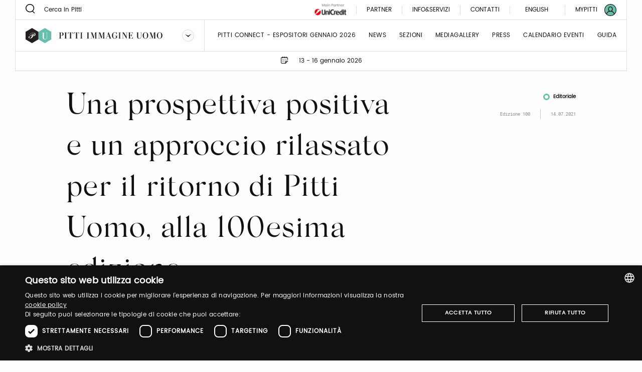

--- FILE ---
content_type: text/html;charset=UTF-8
request_url: https://uomo.pittimmagine.com/it/pittimmagine/archive/uomo100/news/Scandinavian-Mind-Report
body_size: 16445
content:
<!doctype html>
<html class="news archived"

data-publicpath="/docroot/2.15.4/dist/">

<head>
  <meta charset="utf-8">

<meta name="description" content="Le origini di Pitti Uomo e dell’organizzazione targata Pitti Immagine rimandano ad un imprenditore fiorentino di nome Giovanni Battista Giorgini. Un uomo che potrebbe essere considerato il fondatore del sistema moda italiano come lo conosciamo oggi. Per...">
<meta name="keywords" content="sfilate moda, moda uomo, collezioni abbigliamento.">
<meta property="og:url" content="https://www.pittimmagine.com/it/pittimmagine/archive/uomo100/news/Scandinavian-Mind-Report">
<meta property="og:type" content="website">
<meta property="og:title" content="Una prospettiva positiva e un approccio rilassato per il ritorno di Pitti Uomo, alla 100esima edizione&lt;br /&gt; &amp;nbsp;">
<meta property="og:description" content="Le origini di Pitti Uomo e dell’organizzazione targata Pitti Immagine rimandano ad un imprenditore fiorentino di nome Giovanni Battista Giorgini. Un uomo che potrebbe essere considerato il fondatore del sistema moda italiano come lo conosciamo oggi. Per...">
<meta property="og:image" content="//media.pittimmagine.com/image/upload/c_scale,f_auto,q_auto,w_auto/v1626267181/EPITTI/UOMO/2021_100/news/Scandinavian%20mind/HERONEWS_DNI_CASAGRANDE_2021_15-_FINAL.jpg">
<meta name="viewport" content="width=device-width, initial-scale=1.0, maximum-scale=1.0, user-scalable=0">

<title>Una prospettiva positiva e un approccio rilassato per il ritorno di Pitti Uomo, alla 100esima edizione  &nbsp;</title>

  <link rel="stylesheet" href="/docroot/2.15.4/dist/css/pitti.css">


<script>
  window.pittiEco = {
    authorizedLevels: [],
    gaDimensions: {"1":"a668293b-f64c-45d0-aaaa-64f847d01379","2":"2026-02-01T03:37:40.281491","4":"anonymous","5":"-1332706429_1769913460277"},
    language: "it",
    fallbackLanguage: "it",
    loggedIn: false,
    '4me': {
      xcontents: "XXXX",
      clientId: "XXXX"
    },
    cloudinary : {
    	cloudname :  "pitti-eu",
    	cname     :  "media.pittimmagine.com"
    },
    fieradigitale: {
      api: {
        uri: null
      }
    },
    contextPath: "",
    docroot: "/docroot/2.15.4"
  };

  </script>

<style>:root {
  --fair-color: #69bfac;
}

.events-calendar__sidebar ul {
    top: 439px;
}

@media (max-width: 1023px){
.events-calendar__sidebar ul {
    padding: 0 25px;
    top: unset;
}
}</style><script type="text/javascript" charset="UTF-8" src="//cdn.cookie-script.com/s/2822ea8e6e2c648b9a15817cf497175c.js"></script> <script src="https://cdn.pittimmagine.com/pittiWidget.js"></script><script src="/.resources/pitti-ecosistema/mypitti/videocall.js"></script><!-- Google Tag Manager -->
<script>(function(w,d,s,l,i){w[l]=w[l]||[];w[l].push({'gtm.start':
new Date().getTime(),event:'gtm.js'});var f=d.getElementsByTagName(s)[0],
j=d.createElement(s),dl=l!='dataLayer'?'&l='+l:'';j.async=true;j.src=
'https://www.googletagmanager.com/gtm.js?id='+i+dl;f.parentNode.insertBefore(j,f);
})(window,document,'script','dataLayer','GTM-N7LHKG');</script>
<!-- End Google Tag Manager -->		
		<link href="https://unpkg.com/cloudinary-video-player@1.5.7/dist/cld-video-player.min.css" rel="stylesheet">
			
		<script>
		
		  window.initVideo = function(videoItem){
			  if (videoItem){
				  var videoPlayer = cld.videoPlayer(videoItem, {
				      bigPlayButton: false,
				      "fluid": false, //will be set on per-video basis

				    // PITTI20-1247
				    // "controls": true,

				    "skin": "light",
				    "colors": {
				        "accent": "#dddddd",
				        "text": "#000000"
				    },
				      "hideContextMenu": true,
				      "fontFace": false,
				      "showLogo": false,	
				      analytics: {
				        events: [
				          'play',
				          'pause',	
				          { type: 'percentsplayed', percents: [10, 50, 75, 100] },
				          'start',
				          'ended'
				        ]
				      }
				    });
				  //compromesso per la poster-image che non e' responsive in fullscreen
				  videoPlayer.on("fullscreenchange", (event) => {
					     if(videoPlayer.isMaximized() && !videoPlayer.playWasCalled)
				    	   videoPlayer.play();
				  });

				  return videoPlayer;
			  }	
			  return null;
		  }

		  window.initVideos = function(element) {
		  // console.log('initVideos');
		  let header = document.querySelector('header') ? document.querySelector('header').offsetHeight : 0;
		  let preHeader = document.querySelector('.pre-header') ? document.querySelector('.pre-header').offsetHeight : 0;
		  let brandFloatBar = document.querySelector('.brand-generalInfo-component-section');
		  let topFloatBar = brandFloatBar ? Math.round(brandFloatBar.getBoundingClientRect().top) : 0;
		  let headerHeight = header + preHeader;
		  let videoSize = window.innerHeight - (window.innerHeight - topFloatBar + headerHeight);

		  (element || document).querySelectorAll('[data-cld-public-id]').forEach(item => {
			if(!item.parentElement.classList.contains('vjs-fluid')) item.setAttribute('height', `${videoSize}`)
		    initVideo(item);
		  });
		};
		
		document.addEventListener('DOMContentLoaded', () => {
		  //document.querySelectorAll('video').forEach(el => el.setAttribute('height', '700'));
		  initVideos();
		});	
		
		</script>
		<style>
		    .cld-video-player-vjs_video_559.cld-video-player-skin-dark .base-color-bg, .cld-video-player-vjs_video_559.cld-video-player-skin-dark .vjs-control-bar, .cld-video-player-vjs_video_559.cld-video-player-skin-dark .vjs-big-play-button, .cld-video-player-vjs_video_559.cld-video-player-skin-dark .vjs-menu-button .vjs-menu-content {
		    background-color: transparent;
		    margin-bottom: -4%;
		}
		.vjs-has-started.vjs-user-inactive.vjs-playing .vjs-control-bar {
		    visibility: visible;
		     opacity: 1; 
		}
		.cld-video-player .vjs-control-bar .vjs-progress-control-events-blocker {
		    display: none;
		}
		.cld-video-player .vjs-control-bar .vjs-progress-control, .cld-video-player .vjs-control-bar .vjs-progress-control-events-blocker {
		    position: relative;
		    left: 0;
		    width: 100%;
		    background-color: unset;
		    height: auto;
		    padding: unset;
		    bottom: auto;
		}
		.video-js .vjs-control-bar {
		display: flex;
		}
		</style>
<style>.sliding-cards .sliding-card.epsummit:before {
    background-color: #9d9d9d;
}
.sliding-cards .sliding-card.testo:before {
    background-color: #EC6A1B;
}
.sliding-cards .sliding-card.danzainfiera:before {
    background-color: #eaabbc;
}
.cluster__cards .cluster__card--content .cluster__eyelet .border.epsummit:before {
    background-color: #9d9d9d;
}
.cluster__cards .cluster__card--content .cluster__eyelet .border.testo:before {
    background-color: #EC6A1B;
}
.cluster__cards .cluster__card--content .cluster__eyelet .border.danzainfiera:before {
    background-color: #eaabbc;
}

.sliding-cards .sliding-card.becycle:before {
    background-color: #87A887;
}
.cluster__cards .cluster__card--content .cluster__eyelet .border.becycle:before {
    background-color: #87A887;
}
.calendar-events-list__event--new .event-calendar__item .event-calendar__item-actions{
    align-items: flex-end;
}

a[href="javascript:loginpubblico();"]{
    display:none;
}

@media (max-width: 1023px) {
  .events-calendar {
    grid-template-columns: 1fr !important;
  }
}</style></head>

<body class="UomoFair">

  

























<div class="header-container" data-component="HeaderContainer">
  <div class="pre-header">

    <div class="pre-header-search show-for-large">
      <form action="/it/search">
          <button class="icon-search"></button>
          <input type="search" name="q" value="" placeholder="Cerca in Pitti" maxlength="40">
        </form>
      </div>

    <div class="pre-header-location">
      <div class="fairs-calendar dropdown js-dropdown-container">
        <svg width="18" height="18"  class="dropdown-trigger js-fairs-calendar-trigger"><use xlink:href="/docroot/2.15.4/showcase/icons/sprite.svg#calendar"
    data-option-cssclasses="dropdown-opened" data-option-trigger="js-fairs-calendar-trigger" data-component="DropdownComponent" 
    />
  </svg>
<ul class="dropdown-panel js-dropdown-panel unstyled-list">
          <li>
              <a href="/it"
             data-tracking="open-fair"  role="link" data-galabel="uomo" 
        >

    <strong>Pitti Immagine Uomo</strong>

                
                16 - 19 giugno 2026<br />
                  </a>

  </li>
          <li>
              <a href="https://bimbo.pittimmagine.com/it"
             data-tracking="open-fair"  role="link" data-galabel="bimbo" 
        >

    <strong>Pitti Immagine Bimbo</strong>

                
                24 - 25 giugno 2026<br />
                  </a>

  </li>
          <li>
              <a href="https://filati.pittimmagine.com/it"
             data-tracking="open-fair"  role="link" data-galabel="filati" 
        >

    <strong>Pitti Immagine Filati</strong>

                
                24 - 26 giugno 2026<br />
                  </a>

  </li>
          <li>
              <a href="https://taste.pittimmagine.com/it"
             data-tracking="open-fair"  role="link" data-galabel="taste" 
        >

    <strong>Taste</strong>

                
                7 - 9 febbraio 2026<br />
                  </a>

  </li>
          <li>
              <a href="https://fragranze.pittimmagine.com/it"
             data-tracking="open-fair"  role="link" data-galabel="fragranze" 
        >

    <strong>Fragranze 24</strong>

                
                11 - 13 settembre 2026<br />
                  </a>

  </li>
          <li>
              <a href="https://testo.pittimmagine.com/it"
             data-tracking="open-fair"  role="link" data-galabel="testo" 
        >

    <strong>Testo</strong>

                
                27 febbraio - 1 marzo 2026<br />
                  </a>

  </li>
          <li>
              <a href="https://danzainfiera.pittimmagine.com/it"
             data-tracking="open-fair"  role="link" data-galabel="danzainfiera" 
        >

    <strong>danzainfiera</strong>

                
                20 - 22 febbraio 2026<br />
                  </a>

  </li>
          <li>
              <a href="https://epsummit.pittimmagine.com/it"
             data-tracking="open-fair"  role="link" data-galabel="epsummit" 
        >

    <strong>e-P summit</strong>

                
                9 - 9 aprile 2026<br />
                  </a>

  </li>
          </ul>
      </div>
      <span class="date">13 - 16 gennaio 2026</span>
    </div>
    <div class="right-section show-for-large">


      <a href="https://www.pittimmagine.com/it/unicredit-main-partner"
             target="_blank"  class="main-partner"  data-tracking="download-document"  
        >

    <img
     data-src="//media.pittimmagine.com/image/upload/c_scale,f_auto,q_auto,w_auto/v1706873073/EPITTI/CORPORATE/Partner/UniCredit.jpg" alt="UniCredit S.p.A." class=" cld-responsive" 
  />
 </a>

  <a href="/it/partner"
             class="partner"  
        >

    Partner</a>

  <div class="drawer dropdown js-dropdown-container no-scroll-body">
  <a href="#" class="info-and-contacts dropdown-trigger js-dropdown-trigger"
      data-component="DropdownComponent" data-option-handle="click" data-option-cssclasses="dropdown-opened"
      data-option-wheretoapplycss=".pre-header" aria-label="Info e servizi"
     data-parent-classes="UomoFair"
      data-option-closeonclick="true" 
    >
    <div class="info">Info&Servizi</div>
    </a>
  <div class="dropdown-panel js-dropdown-panel">
    <div class="dropdown-panel-overflow"><div class="drawer-body left">
        <div class="drawer-section info pt-30">
            <p class="drawer-title services">Info&Servizi</p>
          </div>
        <div class="tabs drawer-tabs" data-component="TabsComponent" role="tablist">
          <ul class="tabs-triggers js-tabs-triggers unstyled-list">
            <li class="tab-title">
                <a href="#panel-1"
             class="js-panel-trigger active"  aria-selected="true" role="tab" aria-controls="panel-1" id="tab-1" 
        >

    Visitatori</a>

  </li>
            <li class="tab-title">
                <a href="#panel-2"
             class="js-panel-trigger "  aria-selected="true" role="tab" aria-controls="panel-2" id="tab-2" 
        >

    Espositori</a>

  </li>
            <li class="tab-title">
                <a href="#panel-3"
             class="js-panel-trigger "  aria-selected="true" role="tab" aria-controls="panel-3" id="tab-3" 
        >

    Stampa</a>

  </li>
            </ul>
          <div class="panels-tabs mb-50">
            <div id="panel-1" class="panel-tab js-tab-panel active visible" aria-labelledby="tab-1" aria-hidden="false" role="tabpanel">
                <ul class="arrow-list unstyled-list">
                  <li>
                      <a href="/it/pittimmagine/fairs/uomo/infovisitors#contacts-section-b4594d10-1373-4a33-80bd"
             class="arrow-item"  
        >

    Acquista il tuo ticket</a>

  </li>
                  <li>
                      <a href="/it/pittimmagine/fairs/uomo/infovisitors#contacts-section-302a8efb-42f4-49ef-aedb"
             class="arrow-item"  
        >

    Sei un nuovo visitatore? Registrati adesso </a>

  </li>
                  <li>
                      <a href="/it/pittimmagine/fairs/uomo/infovisitors#contacts-section-69a4a540-e0eb-443c-be5d"
             class="arrow-item"  
        >

    Orari e modalità di accesso</a>

  </li>
                  <li>
                      <a href="/it/pittimmagine/fairs/uomo/infovisitors#contacts-section-69a4a540-e0eb-443c-be5d"
             class="arrow-item"  
        >

    Come raggiungerci</a>

  </li>
                  <li>
                      <a href="/it/pittimmagine/fairs/uomo/infovisitors#contacts-section-7fb3b65f-9ea2-404e-86ee"
             class="arrow-item"  
        >

    Parcheggio gratuito</a>

  </li>
                  <li>
                      <a href="/it/pittimmagine/fairs/uomo/infovisitors#contacts-section-b117ab16-47ed-4ab8-bba7"
             class="arrow-item"  
        >

    Bus Navette</a>

  </li>
                  <li>
                      <a href="/it/pittimmagine/fairs/uomo/infovisitors#contacts-section-2ba52f3f-beba-4d03-bbfb"
             class="arrow-item"  
        >

    Dove Dormire</a>

  </li>
                  <li>
                      <a href="/it/pittimmagine/fairs/uomo/infovisitors#contacts-section-26dfba6a-f1f9-4765-bf6f"
             class="arrow-item"  
        >

    Pitti Connect</a>

  </li>
                  </ul>
              </div>
            <div id="panel-2" class="panel-tab js-tab-panel " aria-labelledby="tab-2" aria-hidden="false" role="tabpanel">
                <ul class="arrow-list unstyled-list">
                  <li>
                      <a href="/it/pittimmagine/fairs/uomo/infoexhibitors#contacts-section-8d8ca22d-1bf9-48b3-b561"
             class="arrow-item"  
        >

    Pitti Connect</a>

  </li>
                  <li>
                      <a href="/it/pittimmagine/fairs/uomo/infoexhibitors#contacts-section-146f40e3-8c78-4ef2-8ede"
             class="arrow-item"  
        >

    Diventa un espositore</a>

  </li>
                  <li>
                      <a href="/it/pittimmagine/fairs/uomo/infoexhibitors#contacts-section-13a253e4-e12c-4a93-8fd8"
             class="arrow-item"  
        >

    Acquisto Pittismart – titolo di ingresso</a>

  </li>
                  <li>
                      <a href="/it/pittimmagine/fairs/uomo/infoexhibitors#contacts-section-b5ef9377-3813-4a94-b4b1"
             class="arrow-item"  
        >

    Modalità di accesso e orari Fiera</a>

  </li>
                  <li>
                      <a href="/it/pittimmagine/fairs/uomo/infoexhibitors#contacts-section-4a65c7f6-e976-4cba-88f3"
             class="arrow-item"  
        >

    Come raggiungerci</a>

  </li>
                  <li>
                      <a href="/it/pittimmagine/fairs/uomo/infoexhibitors#contacts-section-c5e11c75-d8c8-4bcb-b8f1"
             class="arrow-item"  
        >

    Guardaroba e deposito bagagli</a>

  </li>
                  <li>
                      <a href="/it/pittimmagine/fairs/uomo/infoexhibitors#contacts-section-5c3efb45-74e5-4e88-b00d"
             class="arrow-item"  
        >

    Parcheggio riservato</a>

  </li>
                  <li>
                      <a href="/it/pittimmagine/fairs/uomo/infoexhibitors#contacts-section-b09d151a-1702-44b0-9892"
             class="arrow-item"  
        >

    Bus Navette</a>

  </li>
                  <li>
                      <a href="/it/pittimmagine/fairs/uomo/infoexhibitors#contacts-section-6830ff46-0399-4de3-82b6"
             class="arrow-item"  
        >

    Dove dormire</a>

  </li>
                  </ul>
              </div>
            <div id="panel-3" class="panel-tab js-tab-panel " aria-labelledby="tab-3" aria-hidden="false" role="tabpanel">
                <ul class="arrow-list unstyled-list">
                  <li>
                      <a href="https://uomo.pittimmagine.com/infopress#contacts-section-2179ea6f-2a75-4d41-a54e"
             class="arrow-item"  
        >

    Nuova registrazione ? Registrati adesso</a>

  </li>
                  <li>
                      <a href="https://uomo.pittimmagine.com/infopress#contacts-section-1a4259ba-5aac-4d85-ab15"
             class="arrow-item"  
        >

    Come accreditarsi</a>

  </li>
                  <li>
                      <a href="https://uomo.pittimmagine.com/infopress#contacts-section-23d0c9e8-79d8-4eff-a371"
             class="arrow-item"  
        >

    Modalità di accesso e orari Fiera</a>

  </li>
                  <li>
                      <a href="https://uomo.pittimmagine.com/infopress#contacts-section-23d0c9e8-79d8-4eff-a371"
             class="arrow-item"  
        >

    Come raggiungerci</a>

  </li>
                  <li>
                      <a href="https://uomo.pittimmagine.com/infopress#contacts-section-38f76120-d105-4b4e-b5ca"
             class="arrow-item"  
        >

    Guardaroba e deposito bagagli</a>

  </li>
                  <li>
                      <a href="https://uomo.pittimmagine.com/infopress#contacts-section-3587f92b-bb16-43f0-9df4"
             class="arrow-item"  
        >

    Parcheggio gratuito</a>

  </li>
                  <li>
                      <a href="https://uomo.pittimmagine.com/infopress#contacts-section-0eba7a23-65d9-4f9a-be87"
             class="arrow-item"  
        >

    Bus Navette</a>

  </li>
                  <li>
                      <a href="https://uomo.pittimmagine.com/infopress#contacts-section-d6cb5316-ee3f-40b7-88ce"
             class="arrow-item"  
        >

    Dove dormire</a>

  </li>
                  </ul>
              </div>
            </div>
        </div>
        <a href="https://my-pitti.pittimmagine.com/Login.php?m=U"
             class="cta cta-primary cta-animation align-bottom"  type="button" 
        >

    <span aria-label="Accedi o Registrati" data-label="Accedi o Registrati" class="cta-label"></span>
        </a>

  </div>
      <div class="drawer-body right">
        <div class="drawer-section upcoming-dates pb-30">
          <p class="drawer-title upcoming-dates">Prossime date</p>
          <ul class="unstyled-list">
            <li>
              <strong>N.109</strong> · 13-16 gennaio 2026</li>
            </ul>
        </div>
        <div class="drawer-section contacts pt-30 pb-50">
          <p class="drawer-title contacts">Contatti</p>
          <ul class="arrow-list unstyled-list">
            <li>
                <a href="/it/pittimmagine/fairs/uomo/contacts#contacts-section-08dc9092-a178-4aa3-b07b"
             class="arrow-item"  
        >

    Marketing</a>

  </li>
            <li>
                <a href="/it/pittimmagine/fairs/uomo/contacts#contacts-section-e20702e4-6121-4618-a649"
             class="arrow-item"  
        >

    Visitatori</a>

  </li>
            <li>
                <a href="/it/pittimmagine/fairs/uomo/contacts#contacts-section-ae090684-f741-45dc-ae99"
             class="arrow-item"  
        >

    Ufficio stampa</a>

  </li>
            <li>
                <a href="/it/pittimmagine/fairs/uomo/contacts#contacts-section-502523ac-d76c-4a8d-af12"
             class="arrow-item"  
        >

    Events</a>

  </li>
            <li>
                <a href="/it/pittimmagine/fairs/uomo/contacts#contacts-section-2456b4cb-f4f0-4c66-9cbd"
             class="arrow-item"  
        >

    Digital team</a>

  </li>
            <li>
                <a href="/it/pittimmagine/fairs/uomo/contacts#contacts-section-e917c956-3b9b-4790-a575"
             class="arrow-item"  
        >

    Pitti Connect</a>

  </li>
            </ul>
        </div>
        <div class="drawer-section guide pt-50">
          <div class="drawer-header">
            </div>
        </div>
        <a href="https://media.pittimmagine.com/image/upload/v1766575475/EPITTI/UOMO/2026_109/GUIDA_UOMO_109_web.pdf"
             target="_blank"  class="cta cta-animation cta-primary align-bottom"  data-tracking="download-document"  download  data-gacategory="document-listingguide" data-galabeltype="button" 
        >

    <span aria-label="Scarica la guida" data-label="Scarica la guida" class="cta-label"></span>
        </a>

  </div>
    </div>
  </div>
</div>
<a href="/it/contacts"
             class="partner"  
        >

    Contatti</a>

  <div class="footer-lang show-for-large  dropdown js-dropdown-container" aria-label="DropUpDown Select Language">
                <div class="lang-item">
                            <a href="https://www.pittimmagine.com/en/pittimmagine/archive/uomo100/news/Scandinavian-Mind-Report"
             data-tracking="switch-laanguage"  data-gacategory="language-footer" data-galabel="en" 
        >

    English</a>

  </div>
            </div>
      <a href="https://mypitti.pittimmagine.com"
             target="_blank"  class="my-pitti"  data-tracking="open-mypitti"  role="link" 
        >

    <span>My Pitti</span>
      </a>

  <a href="?destination=a668293b-f64c-45d0-aaaa-64f847d01379"
             target="_blank"  class="my-pitti"  data-tracking="open-login"  role="link" 
        >

    <svg xmlns="http://www.w3.org/2000/svg" width="24" height="24" viewBox="0 0 24 24">
    <g fill="none" fill-rule="evenodd">
        <circle cx="12" cy="12" r="11" fill="var(--fair-color)"/>
        <path fill="var(--user-color)" d="M20.144 19.09c-.81-2.404-2.785-4.268-5.227-4.959.925-.815 1.523-2.013 1.523-3.318v-1.47c0-2.448-2.012-4.46-4.46-4.46-2.449 0-4.408 2.012-4.408 4.46v1.47c0 1.305.544 2.503 1.469 3.318-2.394.691-4.4 2.552-5.19 4.954C2.2 17.187 1.198 14.71 1.198 12 1.197 6.043 6.044 1.197 12 1.197c5.957 0 10.803 4.846 10.803 10.803 0 2.711-1.004 5.192-2.659 7.09M8.932 10.813v-1.47c0-1.686 1.36-3.1 3.047-3.1s3.102 1.414 3.102 3.1v1.47c0 1.686-1.415 3.046-3.102 3.046-1.687 0-3.047-1.36-3.047-3.046m-3.954 9.39c.598-2.844 3.11-4.93 6.022-4.93h1.958c2.96 0 5.473 2.083 6.074 4.921-1.891 1.625-4.349 2.609-7.032 2.609-2.678 0-5.132-.98-7.022-2.6M20.486 3.515C18.219 1.248 15.206 0 12 0 8.795 0 5.78 1.248 3.515 3.515 1.248 5.781 0 8.795 0 12c0 3.205 1.248 6.218 3.515 8.485C5.781 22.752 8.795 24 12 24c3.206 0 6.22-1.248 8.486-3.515C22.752 18.218 24 15.205 24 12c0-3.205-1.248-6.22-3.514-8.485"/>
    </g>
</svg>
</a>

  </div>
  </div>
  <header class="main-section" data-component="ScrollDirectionComponent">
    <div class="burger-container hide-for-large">
      <button data-for="burger-toggle" class="burger" data-component="ModalTriggerComponent" data-option-element="#menu" data-option-classname="mobile-menu">
        <span class="bar"></span>
        <span class="bar"></span>
        <span class="bar"></span>
      </button>
    </div>
    <nav id="menu" class="mobile-menu hide hide-for-large">
      <div class="close-bar">
        <span class="close-underline"></span>
      </div>
      <div class="mobile-search">
          <button class="icon-search"></button>
          <input type="search" placeholder="Cerca in Pitti" maxlength="40">
        </div>
      <div class="menu-links">
        <ul class="links-list unstyled-list">
          <li>
              <a href="/it/exhibitors"
             class="link-item "  data-tracking="open-page"  role="link" data-gacategory="page-header" data-galabel="1" 
        >

    Pitti Connect - Espositori gennaio 2026</a>

  </li>
          <li>
              <a href="/it/thebillboard"
             class="link-item "  data-tracking="open-page"  role="link" data-gacategory="page-header" data-galabel="2" 
        >

    News</a>

  </li>
          <li>
              <a href="/it/sections"
             class="link-item "  data-tracking="open-page"  role="link" data-gacategory="page-header" data-galabel="3" 
        >

    Sezioni</a>

  </li>
          <li>
              <a href="/it/media-gallery"
             class="link-item "  data-tracking="open-page"  role="link" data-gacategory="page-header" data-galabel="4" 
        >

    mediagallery</a>

  </li>
          <li>
              <a href="/it/press"
             class="link-item "  data-tracking="open-page"  role="link" data-gacategory="page-header" data-galabel="5" 
        >

    Press</a>

  </li>
          <li>
              <a href="/it/events-calendar"
             class="link-item "  data-tracking="open-page"  role="link" data-gacategory="page-header" data-galabel="6" 
        >

    Calendario eventi</a>

  </li>
          <li>
              <a href="https://media.pittimmagine.com/image/upload/v1766575475/EPITTI/UOMO/2026_109/GUIDA_UOMO_109_web.pdf"
             class="link-item "  data-tracking="open-page"  role="link" data-gacategory="page-header" data-galabel="7" 
        >

    GUIDA</a>

  </li>
          </ul>
      </div>
      




















<div class="info-and-services show-for-small-only">
  
  
    <p class="section-title">Info&Servizi</p>
  
  <div class="info-and-services-links">
    
      <a href="/it/infovisitors"
             class="js-panel-trigger active"  aria-selected="true" role="tab" aria-controls="panel-1" id="tab-1" 
        >

    Visitatori</a>

  
    
      <a href="/it/infoexhibitors"
             class="js-panel-trigger "  aria-selected="true" role="tab" aria-controls="panel-2" id="tab-2" 
        >

    Espositori</a>

  
    
      <a href="/it/infopress"
             class="js-panel-trigger "  aria-selected="true" role="tab" aria-controls="panel-3" id="tab-3" 
        >

    Stampa</a>

  
    
  </div>
</div>
<div class="tabs drawer-tabs grid-container show-for-medium-only" data-component="TabsComponent">
  
  
    <p class="section-title">Info&Servizi</p>
  
  <ul class="tabs-triggers js-tabs-triggers unstyled-list" role="tablist">
    
      <li class="tab-title">
        <a href="#panel-1"
             class="js-panel-trigger active"  aria-selected="true" role="tab" aria-controls="panel-1" id="tab-1" 
        >

    Visitatori</a>

  
      </li>
    
      <li class="tab-title">
        <a href="#panel-2"
             class="js-panel-trigger "  aria-selected="true" role="tab" aria-controls="panel-2" id="tab-2" 
        >

    Espositori</a>

  
      </li>
    
      <li class="tab-title">
        <a href="#panel-3"
             class="js-panel-trigger "  aria-selected="true" role="tab" aria-controls="panel-3" id="tab-3" 
        >

    Stampa</a>

  
      </li>
    
  </ul>
  <div class="panels-tabs mb-30">
    
      <div id="panel-1" class="panel-tab js-tab-panel active visible" aria-labelledby="tab-1" aria-hidden="false" role="tabpanel">
        
      </div>
    
      <div id="panel-2" class="panel-tab js-tab-panel " aria-labelledby="tab-2" aria-hidden="false" role="tabpanel">
        
      </div>
    
      <div id="panel-3" class="panel-tab js-tab-panel " aria-labelledby="tab-3" aria-hidden="false" role="tabpanel">
        
      </div>
    
  </div>
  <button type="button" class="cta cta-animation cta-primary sign-in">
    <span aria-label="Registrati" data-label="Registrati" class="cta-label"></span>
  </button>
</div>
<div class="guide-and-contacts">
  <div class="section">
    
    
    
    
    <a href="https://media.pittimmagine.com/image/upload/v1766575475/EPITTI/UOMO/2026_109/GUIDA_UOMO_109_web.pdf"
             target="_blank"  class="content"  data-tracking="download-document"  download  data-gacategory="document-listingguide" data-galabel
        >

    Scarica la guida</a>

  
  </div>
  <div class="section">
    
    
      <div class="title">Contatti</div>
    
    
    <a href="/it/contacts"
             class="content"  
        >

    Contatti</a>

  
  </div>
</div>
<div class="change-language">
        <div class="change-language-item">
            <a href="https://www.pittimmagine.com/it/pittimmagine/archive/uomo100/news/Scandinavian-Mind-Report"
             class="is-active"  data-tracking="switch-laanguage"  data-gacategory="language-header" data-galabel="it" 
        >

    Italiano</a>

  </div>
        <div class="change-language-item">
            <a href="https://www.pittimmagine.com/en/pittimmagine/archive/uomo100/news/Scandinavian-Mind-Report"
             data-tracking="switch-laanguage"  data-gacategory="language-header" data-galabel="en" 
        >

    English</a>

  </div>
        </div>
    </nav>
    <div class="dropdown dropdown-brand show-for-large js-dropdown-container">
      <div class="dropdown-trigger">
        <a href="/it"
             data-tracking="open-fair"  role="link" data-galabel="uomo" 
        >

    <img
     loading="lazy" data-src="/mediaObject/tbn-assets/uomo/original/uomo.svg" alt="" class="dropdown-logo lazyload cld-responsive" 
  />
 </a>

  <button class="js-dropdown-trigger" data-component="DropdownComponent" data-option-handle="click" aria-label="Seleziona un brand"
                data-option-closeonclick="true" data-option-closeonscroll="true">
          <img src="/docroot/2.15.4/tbn-concept/dropdown-icon.svg" class="dropdown-arrow" alt="">
        </button>
      </div>
      <ul class="dropdown-panel js-dropdown-panel unstyled-list">
        <li>
          <a href="https://www.pittimmagine.com/it"
             data-tracking="open-corporate"  role="link" 
        >

    <img
     loading="lazy" data-src="/mediaObject/tbn-assets/logo_PI_desktop--1-/original/logo_PI_desktop+%281%29.svg" alt="" class="dropdown-logo lazyload cld-responsive" 
  />
 </a>

  </li>
        <li>
              <a href="https://bimbo.pittimmagine.com/it"
             data-tracking="open-fair"  role="link" data-galabel="bimbo" 
        >

    <img
     loading="lazy" data-src="/mediaObject/tbn-assets/bimbo/original/bimbo.svg" alt="" class="dropdown-logo lazyload cld-responsive" 
  />
 </a>

  </li>
          <li>
              <a href="https://filati.pittimmagine.com/it"
             data-tracking="open-fair"  role="link" data-galabel="filati" 
        >

    <img
     loading="lazy" data-src="/mediaObject/tbn-assets/filati/original/filati.svg" alt="" class="dropdown-logo lazyload cld-responsive" 
  />
 </a>

  </li>
          <li>
              <a href="https://taste.pittimmagine.com/it"
             data-tracking="open-fair"  role="link" data-galabel="taste" 
        >

    <img
     loading="lazy" data-src="/mediaObject/tbn-assets/taste/original/taste.svg" alt="" class="dropdown-logo lazyload cld-responsive" 
  />
 </a>

  </li>
          <li>
              <a href="https://fragranze.pittimmagine.com/it"
             data-tracking="open-fair"  role="link" data-galabel="fragranze" 
        >

    <img
     loading="lazy" data-src="/mediaObject/tbn-assets/fragranze/original/fragranze.svg" alt="" class="dropdown-logo lazyload cld-responsive" 
  />
 </a>

  </li>
          <li>
              <a href="https://testo.pittimmagine.com/it"
             data-tracking="open-fair"  role="link" data-galabel="testo" 
        >

    <img
     loading="lazy" data-src="/mediaObject/tbn-assets/testo0/original/testo.svg" alt="" class="dropdown-logo lazyload cld-responsive" 
  />
 </a>

  </li>
          <li>
              <a href="https://danzainfiera.pittimmagine.com/it"
             data-tracking="open-fair"  role="link" data-galabel="danzainfiera" 
        >

    <img
     loading="lazy" data-src="/mediaObject/tbn-assets/dif_desktop0/original/dif_desktop.svg" alt="" class="dropdown-logo lazyload cld-responsive" 
  />
 </a>

  </li>
          <li>
              <a href="https://epsummit.pittimmagine.com/it"
             data-tracking="open-fair"  role="link" data-galabel="epsummit" 
        >

    <img
     loading="lazy" data-src="/mediaObject/tbn-assets/ep_summit0/original/ep_summit.svg" alt="" class="dropdown-logo lazyload cld-responsive" 
  />
 </a>

  </li>
          </ul>
    </div>
    <div class="dropdown dropdown-brand hide-for-large">
      <button class="dropdown-trigger js-dropdown-trigger" data-component="DropdownComponent" data-option-handle="click" aria-label="Seleziona un brand">
        <img
     loading="lazy" data-src="/mediaObject/tbn-assets/uomo_2/original/uomo_2.svg" alt="" class="dropdown-logo lazyload cld-responsive" 
  />
 </button>
      <a href="/it/pittimmagine/fairs/uomo"
             class="dropdown-trigger"  data-tracking="open-fair"  role="link" data-galabel="uomo" 
        >

    <img
     loading="lazy" data-src="/mediaObject/tbn-assets/uomo_2/original/uomo_2.svg" alt="" class="dropdown-logo lazyload cld-responsive" 
  />
 </a>

  <ul class="dropdown-panel js-dropdown-panel unstyled-list">
        <li>
          <a href="https://www.pittimmagine.com/it"
             data-tracking="open-corporate"  role="link" 
        >

    <img
     loading="lazy" data-src="//media.pittimmagine.com/image/upload/c_scale,f_auto,q_auto,w_auto/v1623768530/EPITTI/icone%20calendario/Logo_PI.png" alt="Logo_PI" class="dropdown-logo lazyload cld-responsive" 
  />
 </a>

  </li>
        <li>
                <a href="/it/pittimmagine/fairs/bimbo"
             data-tracking="open-fair"  role="link" data-galabel="bimbo" 
        >

    <img
     loading="lazy" data-src="/mediaObject/tbn-assets/bimbo_2/original/bimbo_2.svg" alt="" class="dropdown-logo lazyload cld-responsive" 
  />
 </a>

  </li>
            <li>
                <a href="/it/pittimmagine/fairs/filati"
             data-tracking="open-fair"  role="link" data-galabel="filati" 
        >

    <img
     loading="lazy" data-src="/mediaObject/tbn-assets/filati_2/original/filati_2.svg" alt="" class="dropdown-logo lazyload cld-responsive" 
  />
 </a>

  </li>
            <li>
                <a href="/it/pittimmagine/fairs/taste"
             data-tracking="open-fair"  role="link" data-galabel="taste" 
        >

    <img
     loading="lazy" data-src="/mediaObject/tbn-assets/taste_2/original/taste_2.svg" alt="" class="dropdown-logo lazyload cld-responsive" 
  />
 </a>

  </li>
            <li>
                <a href="/it/pittimmagine/fairs/fragranze"
             data-tracking="open-fair"  role="link" data-galabel="fragranze" 
        >

    <img
     loading="lazy" data-src="/mediaObject/tbn-assets/fragranze_2/original/fragranze_2.svg" alt="" class="dropdown-logo lazyload cld-responsive" 
  />
 </a>

  </li>
            <li>
                <a href="/it/pittimmagine/fairs/testo"
             data-tracking="open-fair"  role="link" data-galabel="testo" 
        >

    <img
     loading="lazy" data-src="/mediaObject/tbn-assets/testo_mobile/original/testo_mobile.svg" alt="" class="dropdown-logo lazyload cld-responsive" 
  />
 </a>

  </li>
            <li>
                <a href="/it/pittimmagine/fairs/danzainfiera"
             data-tracking="open-fair"  role="link" data-galabel="danzainfiera" 
        >

    <img
     loading="lazy" data-src="/mediaObject/tbn-assets/dif_mobile/original/dif_mobile.svg" alt="" class="dropdown-logo lazyload cld-responsive" 
  />
 </a>

  </li>
            <li>
                <a href="/it/pittimmagine/fairs/epsummit"
             data-tracking="open-fair"  role="link" data-galabel="epsummit" 
        >

    <img
     loading="lazy" data-src="/mediaObject/tbn-assets/ep/original/ep.svg" alt="" class="dropdown-logo lazyload cld-responsive" 
  />
 </a>

  </li>
            </ul>
    </div>
    <div class="header-right show-for-large">
      <a href="/it/exhibitors"
             class="header-item "  data-tracking="open-page"  role="link" data-gacategory="page-header" data-galabel="1" 
        >

    Pitti Connect - Espositori gennaio 2026</a>

  <a href="/it/thebillboard"
             class="header-item "  data-tracking="open-page"  role="link" data-gacategory="page-header" data-galabel="2" 
        >

    News</a>

  <a href="/it/sections"
             class="header-item "  data-tracking="open-page"  role="link" data-gacategory="page-header" data-galabel="3" 
        >

    Sezioni</a>

  <a href="/it/media-gallery"
             class="header-item "  data-tracking="open-page"  role="link" data-gacategory="page-header" data-galabel="4" 
        >

    mediagallery</a>

  <a href="/it/press"
             class="header-item "  data-tracking="open-page"  role="link" data-gacategory="page-header" data-galabel="5" 
        >

    Press</a>

  <a href="/it/events-calendar"
             class="header-item "  data-tracking="open-page"  role="link" data-gacategory="page-header" data-galabel="6" 
        >

    Calendario eventi</a>

  <a href="https://media.pittimmagine.com/image/upload/v1766575475/EPITTI/UOMO/2026_109/GUIDA_UOMO_109_web.pdf"
             class="header-item "  data-tracking="open-page"  role="link" data-gacategory="page-header" data-galabel="7" 
        >

    GUIDA</a>

  </div>
    <a href="https://mypitti.pittimmagine.com"
             target="_blank"  class="my-pitti-container hide-for-large"  data-tracking="open-mypitti"  role="link" 
        >

    <svg xmlns="http://www.w3.org/2000/svg" width="24" height="24" viewBox="0 0 24 24">
    <g fill="none" fill-rule="evenodd">
        <circle cx="12" cy="12" r="11" fill="var(--fair-color)"/>
        <path fill="var(--user-color)" d="M20.144 19.09c-.81-2.404-2.785-4.268-5.227-4.959.925-.815 1.523-2.013 1.523-3.318v-1.47c0-2.448-2.012-4.46-4.46-4.46-2.449 0-4.408 2.012-4.408 4.46v1.47c0 1.305.544 2.503 1.469 3.318-2.394.691-4.4 2.552-5.19 4.954C2.2 17.187 1.198 14.71 1.198 12 1.197 6.043 6.044 1.197 12 1.197c5.957 0 10.803 4.846 10.803 10.803 0 2.711-1.004 5.192-2.659 7.09M8.932 10.813v-1.47c0-1.686 1.36-3.1 3.047-3.1s3.102 1.414 3.102 3.1v1.47c0 1.686-1.415 3.046-3.102 3.046-1.687 0-3.047-1.36-3.047-3.046m-3.954 9.39c.598-2.844 3.11-4.93 6.022-4.93h1.958c2.96 0 5.473 2.083 6.074 4.921-1.891 1.625-4.349 2.609-7.032 2.609-2.678 0-5.132-.98-7.022-2.6M20.486 3.515C18.219 1.248 15.206 0 12 0 8.795 0 5.78 1.248 3.515 3.515 1.248 5.781 0 8.795 0 12c0 3.205 1.248 6.218 3.515 8.485C5.781 22.752 8.795 24 12 24c3.206 0 6.22-1.248 8.486-3.515C22.752 18.218 24 15.205 24 12c0-3.205-1.248-6.22-3.514-8.485"/>
    </g>
</svg>
</a>

  </header>

  <div class="pre-header pre-header-strip">
  <div class="pre-header-location">
    <div class="fairs-calendar dropdown js-dropdown-container">
        <svg width="18" height="18"  class="dropdown-trigger js-fairs-calendar-trigger"><use xlink:href="/docroot/2.15.4/showcase/icons/sprite.svg#calendar"
    data-option-cssclasses="dropdown-opened" data-option-trigger="js-fairs-calendar-trigger" data-component="DropdownComponent" 
    />
  </svg>
<ul class="dropdown-panel js-dropdown-panel unstyled-list">
          <li>
              <a href="/it"
             data-tracking="open-fair"  role="link" data-galabel="uomo" 
        >

    <strong>Pitti Immagine Uomo</strong>
                
                16 - 19 giugno 2026<br />
                  </a>

  </li>
          <li>
              <a href="https://bimbo.pittimmagine.com/it"
             data-tracking="open-fair"  role="link" data-galabel="bimbo" 
        >

    <strong>Pitti Immagine Bimbo</strong>
                
                24 - 25 giugno 2026<br />
                  </a>

  </li>
          <li>
              <a href="https://filati.pittimmagine.com/it"
             data-tracking="open-fair"  role="link" data-galabel="filati" 
        >

    <strong>Pitti Immagine Filati</strong>
                
                24 - 26 giugno 2026<br />
                  </a>

  </li>
          <li>
              <a href="https://taste.pittimmagine.com/it"
             data-tracking="open-fair"  role="link" data-galabel="taste" 
        >

    <strong>Taste</strong>
                
                7 - 9 febbraio 2026<br />
                  </a>

  </li>
          <li>
              <a href="https://fragranze.pittimmagine.com/it"
             data-tracking="open-fair"  role="link" data-galabel="fragranze" 
        >

    <strong>Fragranze 24</strong>
                
                11 - 13 settembre 2026<br />
                  </a>

  </li>
          <li>
              <a href="https://testo.pittimmagine.com/it"
             data-tracking="open-fair"  role="link" data-galabel="testo" 
        >

    <strong>Testo</strong>
                
                27 febbraio - 1 marzo 2026<br />
                  </a>

  </li>
          <li>
              <a href="https://danzainfiera.pittimmagine.com/it"
             data-tracking="open-fair"  role="link" data-galabel="danzainfiera" 
        >

    <strong>danzainfiera</strong>
                
                20 - 22 febbraio 2026<br />
                  </a>

  </li>
          <li>
              <a href="https://epsummit.pittimmagine.com/it"
             data-tracking="open-fair"  role="link" data-galabel="epsummit" 
        >

    <strong>e-P summit</strong>
                
                9 aprile 2026<br />
                  </a>

  </li>
          </ul>
      </div>
      <span class="date">13 - 16 gennaio 2026</span>
  </div>
  </div>

  
</div>
<div class="grid-container page">
    <div class="news-detail large-10 large-offset-1">
  <div class="news-detail-header">
    <div class="news-detail-title">Una prospettiva positiva e un approccio rilassato per il ritorno di Pitti Uomo, alla 100esima edizione<br />
&nbsp;</div>
    <div class="news-detail-right">
      <div class="news-detail-right-typology">Editoriale</div>
      <div class="news-detail-right-info">
        <div class="news-detail-right-info-edition">Edizione 100</div>
        <div class="news-detail-right-info-date">14.07.2021</div>
      </div>
    </div>

    <div class="news-detail-main-image">
          <img
     loading="lazy" data-src="//media.pittimmagine.com/image/upload/c_scale,f_auto,q_auto,w_auto/v1626267181/EPITTI/UOMO/2021_100/news/Scandinavian%20mind/HERONEWS_DNI_CASAGRANDE_2021_15-_FINAL.jpg" class="lazyload cld-responsive" 
  />
 </div>
      </div>
  <div class="news-detail-main-content large-7">
    





















  





  <div
      class="news-content-subtitle" 
    >
    In collaborazione con Pitti Uomo, abbiamo visitato l’iconica fiera in Fortezza da Basso, che ha riaperto le porte dopo 537 giorni di chiusura, esplorando nuovi trend e stili
  </div>






















  





  <div
      class="news-content" 
    >
    Le origini di Pitti Uomo e dell’organizzazione targata Pitti Immagine rimandano ad un imprenditore fiorentino di nome Giovanni Battista Giorgini. Un uomo che potrebbe essere considerato il fondatore del sistema moda italiano come lo conosciamo oggi. Per farla breve, nel 1951 organizz&ograve; la prima sfilata di moda italiana a Firenze. Invitando la stampa internazionale e i compratori, present&ograve; la moda italiana, all&#39;epoca piuttosto sconosciuta, a un mercato pi&ugrave; ampio. Nel dopoguerra, in un paese pesantemente colpito dal conflitto, l’iniziativa fu un enorme successo culturale, sociale ed economico. 
  </div>
</div>

  <div class="widget text-image flip-blocks large-10">
    <div class="text-image__images">
      <div class="masonry-item">
          <img
     loading="lazy" data-src="//media.pittimmagine.com/image/upload/c_scale,f_auto,q_auto,w_auto/v1626267266/EPITTI/UOMO/2021_100/news/Scandinavian%20mind/PittiUomo_1.jpg" alt="PittiUomo_1" class="lazyload cld-responsive" 
  />
 </div>
      <div class="masonry-item">
          <img
     loading="lazy" data-src="//media.pittimmagine.com/image/upload/c_scale,f_auto,q_auto,w_auto/v1626267266/EPITTI/UOMO/2021_100/news/Scandinavian%20mind/PittiUomo_2.jpg" alt="PittiUomo_2" class="lazyload cld-responsive" 
  />
 </div>
      <div class="masonry-item">
          <img
     loading="lazy" data-src="//media.pittimmagine.com/image/upload/c_scale,f_auto,q_auto,w_auto/v1626267266/EPITTI/UOMO/2021_100/news/Scandinavian%20mind/PittiUomo_3.jpg" alt="PittiUomo_3" class="lazyload cld-responsive" 
  />
 </div>
      </div>
    <div class="text-image__text-container">
      





















  


























  





  <div
      class="text-image__text" 
    >
    Poco pi&ugrave; di 70 anni da quando l&#39;Italia ha avuto la sua prima sfilata nella citt&agrave; rinascimentale, Pitti Uomo &egrave; diventato un fenomeno e uno degli eventi pi&ugrave; importanti della moda maschile. Quest&#39;anno la fiera &egrave; stata significativamente pi&ugrave; contenuta rispetto alle recenti edizioni, il che ha reso la presenza di marchi italiani pi&ugrave; evidente.<br />
Ma Pitti Uomo sta ripartendo, in un paese pesantemente colpito dalla pandemia: non &egrave; stata una mera celebrazione della centesima edizione, &egrave; stata un omaggio alla moda italiana e alla speranza in giorni migliori. <br />
L&#39;importanza della fiera &egrave; stata sottolineata anche da Luigi di Maio, Ministro degli Affari Esteri italiano, che ha visitato la fiera e incontrato la stampa durante l&#39;ultimo giorno di apertura.<br />
“<em>Sono onorato di essere qui oggi a testimoniare l&#39;importanza della moda per l&#39;Italia</em>”, con queste parole ha concluso la sua visita.<br />
 
  </div>
</div>
  </div>

<div class="widget text-block large-7">
    <div class="text-block__text">La visione positiva del futuro e la forza congiunta di tornare alla normalit&agrave; &egrave; stata una costante tra gli espositori. Il colosso sartoriale italiano <strong>Kiton</strong> &egrave; tornato in fiera dopo sette anni di assenza. Pur senza presentare capi fisici, ha proiettato una video installazione della sua collezione. Lorenzo Gallo, portavoce di Kiton, ha spiegato il ritorno come "<em>un passo verso la ripartenza e una decisione importante per dimostrare il nostro sostegno agli organizzatori e all&#39;industria in un momento difficile</em>”.<br />
<br />
La sensazione di un nuovo inizio era evidente anche da <strong>Brunello Cucinelli</strong>. Per la prossima stagione il brand desidera che gli uomini si vestano in modo rilassato ma elegante. Per la collezione SS22 ha colto la nuova possibilit&agrave; di una "rinascita e di gioiosi ricongiungimenti" puntando un riflettore in pi&ugrave; sull&#39;abito. Un abito e un modo di vestire, tuttavia, permeato da morbidezza, comfort ed eleganza rilassata. In una palette di colori nei toni della terra, che fa appello alle situazioni della vita quotidiana.<br />
<br />
 </div>
    </div>
<div class="newsgallery">
    <div class="header">

      </div>
    <div class="masonry" data-component="MasonryLayoutComponent">
      <div class="masonry-item">
          <img
     data-src="//media.pittimmagine.com/image/upload/c_scale,f_auto,q_auto,w_auto/v1626267341/EPITTI/UOMO/2021_100/news/Scandinavian%20mind/Kiton_1.jpg" class="masonry-content cld-responsive" 
  />
 </div>
      <div class="masonry-item">
          <img
     data-src="//media.pittimmagine.com/image/upload/c_scale,f_auto,q_auto,w_auto/v1626267341/EPITTI/UOMO/2021_100/news/Scandinavian%20mind/Kiton_2.jpg" class="masonry-content cld-responsive" 
  />
 </div>
      <div class="masonry-item">
          <img
     data-src="//media.pittimmagine.com/image/upload/c_scale,f_auto,q_auto,w_auto/v1626267240/EPITTI/UOMO/2021_100/news/Scandinavian%20mind/Brunello_Cucinelli_1.jpg" class="masonry-content cld-responsive" 
  />
 </div>
      <div class="masonry-item">
          <img
     data-src="//media.pittimmagine.com/image/upload/c_scale,f_auto,q_auto,w_auto/v1626267240/EPITTI/UOMO/2021_100/news/Scandinavian%20mind/Brunello_Cucinelli_2.jpg" class="masonry-content cld-responsive" 
  />
 </div>
      </div>
  </div>

<div class="widget text-image flip-blocks large-10">
    <div class="text-image__images">
      <div class="masonry-item">
          <img
     loading="lazy" data-src="//media.pittimmagine.com/image/upload/c_scale,f_auto,q_auto,w_auto/v1626267488/EPITTI/UOMO/2021_100/news/Scandinavian%20mind/tombolini_1.jpg" alt="tombolini_1" class="lazyload cld-responsive" 
  />
 </div>
      <div class="masonry-item">
          <img
     loading="lazy" data-src="//media.pittimmagine.com/image/upload/c_scale,f_auto,q_auto,w_auto/v1626267488/EPITTI/UOMO/2021_100/news/Scandinavian%20mind/tombolini_2.jpg" alt="tombolini_2" class="lazyload cld-responsive" 
  />
 </div>
      <div class="masonry-item">
          <img
     loading="lazy" data-src="//media.pittimmagine.com/image/upload/c_scale,f_auto,q_auto,w_auto/v1626267251/EPITTI/UOMO/2021_100/news/Scandinavian%20mind/caruso_1.jpg" alt="caruso_1" class="lazyload cld-responsive" 
  />
 </div>
      <div class="masonry-item">
          <img
     loading="lazy" data-src="//media.pittimmagine.com/image/upload/c_scale,f_auto,q_auto,w_auto/v1626267251/EPITTI/UOMO/2021_100/news/Scandinavian%20mind/caruso_2.jpg" alt="caruso_2" class="lazyload cld-responsive" 
  />
 </div>
      <div class="masonry-item">
          <img
     loading="lazy" data-src="//media.pittimmagine.com/image/upload/c_scale,f_auto,q_auto,w_auto/v1626267251/EPITTI/UOMO/2021_100/news/Scandinavian%20mind/caruso_3.jpg" alt="caruso_3" class="lazyload cld-responsive" 
  />
 </div>
      </div>
    <div class="text-image__text-container">
      





















  


























  





  <div
      class="text-image__text" 
    >
    La sartoria ultrasoft &egrave; stata il canone diffuso tra i marchi sartoriali presenti in fiera. <strong>Tombolini</strong> ha presentato la collezione Zero Gravity, con blazer e completi in jersey ultraleggeri. Cos&igrave; ha fatto <strong>Caruso</strong>, un altro rientro in fiera: la collezione ha trovato la sua ispirazione nel desiderio di libert&agrave;. Giacche realizzate in materiali morbidi e costruzioni che minimizzano il divario tra abbigliamento casual e formale.<br />
<br />
Da notare &egrave; che la quantit&agrave; di cravatte in fiera si poteva contare sulle dita di una mano. Il tailoring oggi si accompagna a polo in maglia, t-shirt e camicie pi&ugrave; rilassate. Uno dei marchi che partecipano questa tendenza &egrave; Filippo de Laurentiis. Un&#39;azienda knitwear che per la collezione SS22 ha presentato una variet&agrave; di maglieria, con un&#39;atmosfera Riviera anni &#39;60, e vibrazioni che ricordano Il Talento di Mr Ripley.  <br />
 
  </div>
</div>
  </div>

<div class="widget text-image  large-10">
    <div class="text-image__images">
      <div class="masonry-item">
          <img
     loading="lazy" data-src="//media.pittimmagine.com/image/upload/c_scale,f_auto,q_auto,w_auto/v1626267417/EPITTI/UOMO/2021_100/news/Scandinavian%20mind/morgano_1.jpg" alt="morgano_1" class="lazyload cld-responsive" 
  />
 </div>
      <div class="masonry-item">
          <img
     loading="lazy" data-src="//media.pittimmagine.com/image/upload/c_scale,f_auto,q_auto,w_auto/v1626267417/EPITTI/UOMO/2021_100/news/Scandinavian%20mind/morgano_2.jpg" alt="morgano_2" class="lazyload cld-responsive" 
  />
 </div>
      <div class="masonry-item">
          <img
     loading="lazy" data-src="//media.pittimmagine.com/image/upload/c_scale,f_auto,q_auto,w_auto/v1626267463/EPITTI/UOMO/2021_100/news/Scandinavian%20mind/piacenza_1.jpg" alt="piacenza_1" class="lazyload cld-responsive" 
  />
 </div>
      <div class="masonry-item">
          <img
     loading="lazy" data-src="//media.pittimmagine.com/image/upload/c_scale,f_auto,q_auto,w_auto/v1626267463/EPITTI/UOMO/2021_100/news/Scandinavian%20mind/piacenza_2.jpg" alt="piacenza_2" class="lazyload cld-responsive" 
  />
 </div>
      <div class="masonry-item">
          <img
     loading="lazy" data-src="//media.pittimmagine.com/image/upload/c_scale,f_auto,q_auto,w_auto/v1626267463/EPITTI/UOMO/2021_100/news/Scandinavian%20mind/piacenza_3.jpg" alt="piacenza_3" class="lazyload cld-responsive" 
  />
 </div>
      <div class="masonry-item">
          <img
     loading="lazy" data-src="//media.pittimmagine.com/image/upload/c_scale,f_auto,q_auto,w_auto/v1626267463/EPITTI/UOMO/2021_100/news/Scandinavian%20mind/piacenza_4.jpg" alt="piacenza_4" class="lazyload cld-responsive" 
  />
 </div>
      <div class="masonry-item">
          <img
     loading="lazy" data-src="//media.pittimmagine.com/image/upload/c_scale,f_auto,q_auto,w_auto/v1626267306/EPITTI/UOMO/2021_100/news/Scandinavian%20mind/HarrisWharfLondon_1.jpg" alt="HarrisWharfLondon_1" class="lazyload cld-responsive" 
  />
 </div>
      <div class="masonry-item">
          <img
     loading="lazy" data-src="//media.pittimmagine.com/image/upload/c_scale,f_auto,q_auto,w_auto/v1626267306/EPITTI/UOMO/2021_100/news/Scandinavian%20mind/HarrisWharfLondon_2.jpg" alt="HarrisWharfLondon_2" class="lazyload cld-responsive" 
  />
 </div>
      <div class="masonry-item">
          <img
     loading="lazy" data-src="//media.pittimmagine.com/image/upload/c_scale,f_auto,q_auto,w_auto/v1626267433/EPITTI/UOMO/2021_100/news/Scandinavian%20mind/NineInTheMorning_1.jpg" alt="NineInTheMorning_1" class="lazyload cld-responsive" 
  />
 </div>
      <div class="masonry-item">
          <img
     loading="lazy" data-src="//media.pittimmagine.com/image/upload/c_scale,f_auto,q_auto,w_auto/v1626267433/EPITTI/UOMO/2021_100/news/Scandinavian%20mind/NineInTheMorning_2.jpg" alt="NineInTheMorning_2" class="lazyload cld-responsive" 
  />
 </div>
      <div class="masonry-item">
          <img
     loading="lazy" data-src="//media.pittimmagine.com/image/upload/c_scale,f_auto,q_auto,w_auto/v1626267475/EPITTI/UOMO/2021_100/news/Scandinavian%20mind/robertocollina_1.jpg" alt="robertocollina_1" class="lazyload cld-responsive" 
  />
 </div>
      <div class="masonry-item">
          <img
     loading="lazy" data-src="//media.pittimmagine.com/image/upload/c_scale,f_auto,q_auto,w_auto/v1626267475/EPITTI/UOMO/2021_100/news/Scandinavian%20mind/robertocollina_2.jpg" alt="robertocollina_2" class="lazyload cld-responsive" 
  />
 </div>
      <div class="masonry-item">
          <img
     loading="lazy" data-src="//media.pittimmagine.com/image/upload/c_scale,f_auto,q_auto,w_auto/v1626267475/EPITTI/UOMO/2021_100/news/Scandinavian%20mind/robertocollina_3.jpg" alt="robertocollina_3" class="lazyload cld-responsive" 
  />
 </div>
      </div>
    <div class="text-image__text-container">
      





















  


























  





  <div
      class="text-image__text" 
    >
    Anche i maglifici di lusso <strong>Morgano</strong> e <strong>Piacenza 1733</strong> puntano al futuro senza cravatta. Con sobrie e colorate maglie pastello, dai colli e colletti adatti alle giacche, entrambi i brand prefigurano un tempo pi&ugrave; gioioso a venire.<br />
<br />
Anche se il tailoring e i classici hanno sono stati protagonisti a Pitti Uomo quest&#39;estate, molte altre cose interessanti hanno catturato l&#39;attenzione dei visitatori. Per esempio, il marchio italiano di maglieria Ma&#39;ry&#39;ya, gestito da una coppia coreano-giapponese, produce maglieria con materiali di lusso in uno stile elegante e moderno che riesce ad essere minimalista, ma non noioso. <br />
<br />
Lo stile pi&ugrave; sobrio, ma pi&ugrave; formale, &egrave; stato presentato anche da brand come <strong>Harris Wharf London</strong>, <strong>Nine: Inthe: Morning</strong> e <strong>Roberto Collina</strong>. Con un approccio moderno, i marchi sono in equilibrio tra la tradizione e uno stile contemporaneo. Offrendo nuovi modi di vestire senza compromettere forma e funzione.<br />
 
  </div>
</div>
  </div>

<div class="widget text-block large-7">
    <div class="text-block__text">La domanda sempre pi&ugrave; urgente relativa alla sostenibilit&agrave; nell&#39;industria della moda era onnipresente tra gli espositori. <strong>Paul&Shark</strong> ha presentato una parte della nuova collezione, sviluppata in armonia con il manifesto di sostenibilit&agrave; proprio del marchio. Il brand, nato dalla passione per il mare, si assume una grande responsabilit&agrave; nell’impegno alla sostenibilit&agrave;. Una parte importante della collezione &egrave; stata realizzata con materiali riciclati o provenienti da fonti sostenibili. <br />
<br />
Anche la sezione "<strong>Sustainable Style</strong>" ha attirato l&#39;attenzione sulla questione della sostenibilit&agrave;. Prima disponibile su PittiConnect, ha debuttato in fiera fisica e presentato una proposta di 15 giovani marchi emergenti che avevano tutti il loro punto di vista sull&#39;argomento. La sezione &egrave; stata curata dalla giornalista di moda e stylist Giorgia Cantarini. <br />
“<em>La sostenibilit&agrave; &egrave; un concetto tanto ampio da coinvolgere davvero tanti aspetti. Non riguarda solo la produzione, ma anche l&#39;artigianalit&agrave;, l&#39;ambiente e le persone. Ho cercato di selezionare i marchi guardando a tutte queste angolazioni. Ma l&#39;obiettivo principale era quello di presentare nomi che avessero qualcosa da raccontare e che si distinguessero per il loro grande stile</em>”, spiega Giorgia.<br />
<br />
Il tratto pi&ugrave; olistico della sostenibilit&agrave; era presente in modi diversi tra i marchi della sezione. <strong>WOO</strong>, azienda di impermeabili dal Sud Italia, ha presentato i suoi prodotti in PVC riciclato: gli scarti vengono utilizzati per produrre accessori. &Egrave; realizzato da un produttore pugliese, e completamente gestito da donne. Il marchio francese, ex finalista del premio ANDAM, <strong>Uniforme</strong>, ha presentato una collezione ispirata agli aviatori, prodotta in materiali di provenienza ecologica. Il designer italiano <strong>Federico Cina</strong> ha celebrato heritage e radici utilizzando un’antica tecnica di stampa della Romagna, che prevede colori ottenuti dalla ruggine. <strong>D.N.I</strong>, brand fondato a Parigi da due gemelli dalle radici peruviane, ha presentato la nuova collezione ispirata alla citt&agrave; natale in Per&ugrave;. Le maglie sono state realizzate in Per&ugrave; da donne che utilizzano tecniche tradizionali. Solo per citarne alcuni. <br />
<br />
“<em>Penso che la cosa pi&ugrave; interessante sia che tutte le persone allo show parlavano di come i vestiti fossero fantastici e dicevano ‘s&igrave;, forse la sostenibilit&agrave; &egrave; cool dopo tutto</em>’". Questo &egrave; l’obiettivo, conclude Giorgia.</div>
    </div>
<div class="newsgallery">
    <div class="header">

      </div>
    <div class="masonry" data-component="MasonryLayoutComponent">
      <div class="masonry-item">
          <img
     data-src="//media.pittimmagine.com/image/upload/c_scale,f_auto,q_auto,w_auto/v1626267451/EPITTI/UOMO/2021_100/news/Scandinavian%20mind/paul_shark_1.jpg" class="masonry-content cld-responsive" 
  />
 </div>
      <div class="masonry-item">
          <img
     data-src="//media.pittimmagine.com/image/upload/c_scale,f_auto,q_auto,w_auto/v1626267451/EPITTI/UOMO/2021_100/news/Scandinavian%20mind/paul_shark_2.jpg" class="masonry-content cld-responsive" 
  />
 </div>
      <div class="masonry-item">
          <img
     data-src="//media.pittimmagine.com/image/upload/c_scale,f_auto,q_auto,w_auto/v1626267515/EPITTI/UOMO/2021_100/news/Scandinavian%20mind/woo_1.jpg" class="masonry-content cld-responsive" 
  />
 </div>
      <div class="masonry-item">
          <img
     data-src="//media.pittimmagine.com/image/upload/c_scale,f_auto,q_auto,w_auto/v1626267501/EPITTI/UOMO/2021_100/news/Scandinavian%20mind/uniforme_1.jpg" class="masonry-content cld-responsive" 
  />
 </div>
      <div class="masonry-item">
          <img
     data-src="//media.pittimmagine.com/image/upload/c_scale,f_auto,q_auto,w_auto/v1626267292/EPITTI/UOMO/2021_100/news/Scandinavian%20mind/FedericoCina_1.jpg" class="masonry-content cld-responsive" 
  />
 </div>
      <div class="masonry-item">
          <img
     data-src="//media.pittimmagine.com/image/upload/c_scale,f_auto,q_auto,w_auto/v1626267292/EPITTI/UOMO/2021_100/news/Scandinavian%20mind/FedericoCina_2.jpg" class="masonry-content cld-responsive" 
  />
 </div>
      <div class="masonry-item">
          <img
     data-src="//media.pittimmagine.com/image/upload/c_scale,f_auto,q_auto,w_auto/v1626267292/EPITTI/UOMO/2021_100/news/Scandinavian%20mind/FedericoCina_3.jpg" class="masonry-content cld-responsive" 
  />
 </div>
      <div class="masonry-item">
          <img
     data-src="//media.pittimmagine.com/image/upload/c_scale,f_auto,q_auto,w_auto/v1626267278/EPITTI/UOMO/2021_100/news/Scandinavian%20mind/DNI_1.jpg" class="masonry-content cld-responsive" 
  />
 </div>
      <div class="masonry-item">
          <img
     data-src="//media.pittimmagine.com/image/upload/c_scale,f_auto,q_auto,w_auto/v1626267278/EPITTI/UOMO/2021_100/news/Scandinavian%20mind/DNI_2.jpg" class="masonry-content cld-responsive" 
  />
 </div>
      <div class="masonry-item">
          <img
     data-src="//media.pittimmagine.com/image/upload/c_scale,f_auto,q_auto,w_auto/v1626267278/EPITTI/UOMO/2021_100/news/Scandinavian%20mind/DNI_3.jpg" class="masonry-content cld-responsive" 
  />
 </div>
      </div>
  </div>

<div class="widget text-image flip-blocks large-10">
    <div class="text-image__images">
      <div class="masonry-item">
          <img
     loading="lazy" data-src="//media.pittimmagine.com/image/upload/c_scale,f_auto,q_auto,w_auto/v1626267319/EPITTI/UOMO/2021_100/news/Scandinavian%20mind/Hernolaminar_1.jpg" alt="Hernolaminar_1" class="lazyload cld-responsive" 
  />
 </div>
      <div class="masonry-item">
          <img
     loading="lazy" data-src="//media.pittimmagine.com/image/upload/c_scale,f_auto,q_auto,w_auto/v1626267319/EPITTI/UOMO/2021_100/news/Scandinavian%20mind/Hernolaminar_2.jpg" alt="Hernolaminar_2" class="lazyload cld-responsive" 
  />
 </div>
      <div class="masonry-item">
          <img
     loading="lazy" data-src="//media.pittimmagine.com/image/upload/c_scale,f_auto,q_auto,w_auto/v1626267403/EPITTI/UOMO/2021_100/news/Scandinavian%20mind/Momodesign_1.jpg" alt="Momodesign_1" class="lazyload cld-responsive" 
  />
 </div>
      <div class="masonry-item">
          <img
     loading="lazy" data-src="//media.pittimmagine.com/image/upload/c_scale,f_auto,q_auto,w_auto/v1626267403/EPITTI/UOMO/2021_100/news/Scandinavian%20mind/Momodesign_2.jpg" alt="Momodesign_2" class="lazyload cld-responsive" 
  />
 </div>
      <div class="masonry-item">
          <img
     loading="lazy" data-src="//media.pittimmagine.com/image/upload/c_scale,f_auto,q_auto,w_auto/v1626267201/EPITTI/UOMO/2021_100/news/Scandinavian%20mind/Alphatauri_1.jpg" alt="Alphatauri_1" class="lazyload cld-responsive" 
  />
 </div>
      </div>
    <div class="text-image__text-container">
      





















  


























  





  <div
      class="text-image__text" 
    >
    Un&#39;altra osservazione relativa alla fiera &egrave; l&#39;accelerazione dell&#39;abbigliamento tecnico che viene ora incorporato nel guardaroba quotidiano. Un abbigliamento che vanta le capacit&agrave; tecniche per stare nella natura, ma possiede l&#39;estetica della vita di citt&agrave;.<br />
<br />
Lo specialista italiano di capispalla<strong> </strong>Herno, che durante la pandemia ha investito nelle sue fabbriche, si sta concentrando su nuove categorie di abbigliamento. Con la linea <strong>Herno Laminar</strong> ha presentato una collezione composta da pantaloni, scarpe, camicie e capispalla. Il tutto in uno stile sofisticato e sobrio, ma allo stesso tempo con tecnologie all&#39;avanguardia.<br />
<br />
<strong>MOMO Design</strong>, azienda italiana con radici nell&#39;industria automobilistica, ha presentato la nuova collezione che il CEO Franco Tosi, del produttore Golf@360, ha descritto come "<em>capi che facilitano la mobilit&agrave; in citt&agrave;</em>". L&#39;azienda, che ha iniziato a produrre abiti solo due anni fa, si focalizza ora su pezzi altamente tecnici da utilizzare in ambienti urbani. <br />
<br />
Un altro marchio che sta lavorando molto su nuovi materiali e pratiche di produzione innovative &egrave; <strong>AlphaTauri</strong>. Il brand, che deriva dall&#39;azienda austriaca di bevande Red Bull, ha presentato nel suo laboratorio MobileInnovation, la collezione SS22. Una collezione che nasce dalla ricerca e dall&#39;innovazione. Con la sua tecnologia 3D-knitting, una tecnologia di maglieria che non richiede cuciture, e con il materiale Taurobran® il marchio sta puntando a sviluppare ulteriormente la mission di essere all&#39;avanguardia nel fondere fashion e funzione.<br />
 
  </div>
</div>
  </div>

<div class="newBrands-carousel carousel2">
    



















<div class="glide" data-component="CarouselComponent"
    data-option-per-view="5" data-option-bound="true" data-option-breakpoints="{'767': {'peek': {'before': '0', 'after': '115'}, 'perView': '1'}, '1023': {'peek': {'before': '25', 'after': '75'}, 'perView': '3'}, '1559': {'perView': '4'}}" data-option-gap="20" 
  >
  <div class="glide__track" data-glide-el="track">
    <div class="glide__slides">

      

    </div>
  </div>
  <div class="glide__arrows show-for-large" data-glide-el="controls">
    <div class="glide__arrow glide__arrow--left" data-glide-dir="<">
    </div>
    <div class="glide__arrow glide__arrow--right" data-glide-dir=">">
    </div>
  </div>
</div>
</div>


<div class="social-sharing hide-for-large"
    
      data-component="SocialSharing"
      data-option-title="Una prospettiva positiva e un approccio rilassato per il ritorno di Pitti Uomo, alla 100esima edizione<br />
&nbsp;"
      data-option-url="https://www.pittimmagine.com/it/pittimmagine/archive/uomo100/news/Scandinavian-Mind-Report"
    
    >
    <div class="social-sharing-label">Share</div>
    <a href="#" class="tag-item addthis_button_facebook">Facebook</a>
    <a href="#" class="tag-item addthis_button_twitter">Twitter</a>
    <a href="#" class="tag-item addthis_button_link">Copy Link</a>
    <button type="button" class="social-sharing-button tag-item">Share</button>
  </div>
</div>
</div>

  


















  
  
    




















    <footer class="footer">

    
    
        <div class="footer-logo">
            <img
     loading="lazy" data-src="/mediaObject/tbn-assets/thumb-hexagon/original/thumb-hexagon.svg" alt="" class="lazyload cld-responsive" 
  />
 
        </div>
    

    <div class="border-top-footer">
        <div class="footer-links grid-container">

            <div class="footer-fairs">
                
                
                    <a href="https://www.pittimmagine.com/it"
             class="anchor2"  data-tracking="open-page"  data-gacategory="page-footer" data-galabel="1" 
        >

    Pitti Immagine</a>

  
                
                    <a href="https://bimbo.pittimmagine.com/it"
             class="anchor2"  data-tracking="open-page"  data-gacategory="page-footer" data-galabel="2" 
        >

    Bimbo</a>

  
                
                    <a href="https://filati.pittimmagine.com/it"
             class="anchor2"  data-tracking="open-page"  data-gacategory="page-footer" data-galabel="3" 
        >

    Filati</a>

  
                
                    <a href="https://taste.pittimmagine.com/it"
             class="anchor2"  data-tracking="open-page"  data-gacategory="page-footer" data-galabel="4" 
        >

    Taste</a>

  
                
                    <a href="https://fragranze.pittimmagine.com/it"
             class="anchor2"  data-tracking="open-page"  data-gacategory="page-footer" data-galabel="5" 
        >

    Fragranze</a>

  
                
                    <a href="https://testo.pittimmagine.com/it"
             class="anchor2"  data-tracking="open-page"  data-gacategory="page-footer" data-galabel="6" 
        >

    Testo</a>

  
                
                    <a href="https://epsummit.pittimmagine.com/it"
             class="anchor2"  data-tracking="open-page"  data-gacategory="page-footer" data-galabel="7" 
        >

    e-P Summit</a>

  
                
                    <a href="https://danzainfiera.pittimmagine.com/it"
             class="anchor2"  data-tracking="open-page"  data-gacategory="page-footer" data-galabel="8" 
        >

    Danzainfiera</a>

  
                
            </div>
            <div class="footer-more">
                
                
                
                    <a href="https://www.pittimmagine.com/it/tutoringconsulting"
             class="anchor2"  data-tracking="open-page"  data-gacategory="page-footer" data-galabel="9" 
        >

    Tutoring & Consulting</a>

  
                
            </div>
            <div class="footer-lang show-for-large  dropdown js-dropdown-container" aria-label="DropUpDown Select Language">
                <div class="js-dropdown-trigger dropdown-trigger lang-trigger" data-option-handle="click"
                     data-component="DropdownComponent" aria-expanded="false" aria-controls="languageDropdown" role="link">
                    italiano</div>
                <div class="js-dropdown-panel dropdown-panel lang-dropdown" aria-hidden="false" id="languageDropdown">
                    
                        <div class="lang-item selected">
                            
                            
                            <a href="https://www.pittimmagine.com/it/pittimmagine/archive/uomo100/news/Scandinavian-Mind-Report"
             data-tracking="switch-laanguage"  data-gacategory="language-footer" data-galabel="it" 
        >

    Italiano</a>

  
                        </div>
                    
                        <div class="lang-item ">
                            
                            
                            <a href="https://www.pittimmagine.com/en/pittimmagine/archive/uomo100/news/Scandinavian-Mind-Report"
             data-tracking="switch-laanguage"  data-gacategory="language-footer" data-galabel="en" 
        >

    English</a>

  
                        </div>
                    
                </div>
            </div>
            <div class="footer-socials">
                
                
                    <a href="https://www.instagram.com/pittiuomo_official/"
             target="_blank"  class=" icon-instagram"  data-tracking="open-page"  data-gacategory="social-footer" data-galabel="1" 
        >

    </a>

  
                
                    <a href="https://www.facebook.com/PittiImmagineUomo/"
             target="_blank"  class=" icon-facebook"  data-tracking="open-page"  data-gacategory="social-footer" data-galabel="2" 
        >

    </a>

  
                
            </div>
        </div>
    </div>
    
    <div class="footer-copyright has-partners">
        
          <div class="footer-partners">
            
              <a href="https://www.pittimmagine.com/it/unicredit-main-partner"
             target="_blank"  data-tracking="download-document"  
        >

    
                <img
     data-src="//media.pittimmagine.com/image/upload/c_scale,f_auto,q_auto,w_auto/v1706873073/EPITTI/CORPORATE/Partner/UniCredit.jpg" alt="UniCredit S.p.A." class=" cld-responsive" 
  />
 
              </a>

  
            
              <a href="https://www.pittimmagine.com/it/maeci"
             target="_blank"  data-tracking="download-document"  
        >

    
                <img
     data-src="//media.pittimmagine.com/image/upload/c_scale,f_auto,q_auto,w_auto/v1619199701/EPITTI/CORPORATE/Partner/MAECI.png" alt="MAECI" class=" cld-responsive" 
  />
 
              </a>

  
            
              <a href="https://www.pittimmagine.com/it/ita"
             target="_blank"  data-tracking="download-document"  
        >

    
                <img
     data-src="//media.pittimmagine.com/image/upload/c_scale,f_auto,q_auto,w_auto/v1769532532/EPITTI/CORPORATE/Partner/logo_ITA_footer_sito.png" alt="ITA" class=" cld-responsive" 
  />
 
              </a>

  
            
              <a href="https://opportunitaly.gov.it/it"
             target="_blank"  data-tracking="download-document"  
        >

    
                <img
     data-src="//media.pittimmagine.com/image/upload/c_scale,f_auto,q_auto,w_auto/v1769532521/EPITTI/CORPORATE/Partner/opportunitaly_footer_sito.png" alt="Opportunitaly" class=" cld-responsive" 
  />
 
              </a>

  
            
          </div>
        
        <div class="grid-container">
            
            Pitti Immagine S.r.l. P.I./CF 03443240480 Capitale sociale 648.457 € N° iscriz. Reg. imprese Firenze REA FI-363274  ·  <a href="https://www.pittimmagine.com/privacy">Privacy Policy</a>  · <a href="https://pittimmagine.segnalazioni.net/" target="_blank">Whistleblowing</a> ·  <a href="https://www.pittimmagine.com/cookies">Cookies Policy</a> - <a href="https://media.pittimmagine.com/image/upload/v1765280449/EPITTI/accessibility/Accessibility_Statement_PittiUomo.pdf" target="_blank">Dichiarazione di accessibilit&agrave;</a>
        </div>
    </div>

    
    
        


















<template id="login-form">
  <div class="modal-content">
    

    
















<div class="modal-header">
  <div class="close-bar">
    <span class="close-underline"></span>
  </div>
</div>

    <div class="grid-container login-register-component">
      <div class="grid-x align-spaced">
        <div class="cell medium-5">

          





















<div class="login-area-wrapper">
  <h3 class="form-title">Login</h3>

  <p class="form-subtitle border-left-text">Accedi per gestire il tuo profilo, ottenere i tuoi biglietti ed organizzare la tua visita.</p>

  <form action="https://authenticator.pittimmagine.com/AuthenticationManager/checklogin" method="post">

    



















<input type="hidden" name="action" value="eseguilogin"/>
<input type="hidden" name="tkcaller" value="ABCc1r1nc10c@v@LL1n@8t03n@c4v800watt"/>
<input type="hidden" name="destination" value="https://uomo.pittimmagine.com/it/pittimmagine/archive/uomo100/news/Scandinavian-Mind-Report"/>
<input type="hidden" name="applicazione" value="NEWEPITTI"/>


    <div class="form-row">

      <div class="form-group inverted-label form-group-w-50 ">
        <input id="username" type="email" class="form-input" name="username" required>
        <label for="username" class="form-label">Email / username</label>
      </div>

      <div class="form-group inverted-label form-group-w-50 ">
        <input type="password" id="userPassword" class="form-input" name="password" data-fill required>
        <label for="userPassword" class="form-label">Password</label>
        
          <a href="https://my-pitti.pittimmagine.com/RecoverPwd.php"
             class="align-right forgot-password"  data-tracking="reset-password"  
        >

    
            <span class="link-underline">Recupera password</span>
          </a>

  
        
          
            <span class="link-underline"></span>
          
        
      </div>

    </div>

    <div class="form-group form-group-w-50">
      
      

        
          
          
          
            
          
        

        <button class="cta cta-animation cta-primary"  data-type="tertiary"  data-tracking="sign-in"  
        >

    
          <span aria-label="Submit" data-label="Login" class="cta-label"></span>
        </button>

  

      
    </div>

  </form>

</div>


        </div>
        <div class="cell medium-5">

          



















<div class="register-area-wrapper  dropdown js-dropdown-container">
  <h3 class="form-title js-dropdown-trigger dropdown-trigger register-trigger"
      data-option-handle="click"
      data-component="DropdownComponent"
      aria-expanded="false"
      aria-controls="RegisterDropdown"
      role="link">Registrati</h3>

  <div class="js-dropdown-panel dropdown-panel only-mobile register-dropdown" aria-hidden="false" id="RegisterDropdown">

    <p class="form-subtitle border-left-text">Registrati per avere accesso alle nostre manifestazioni, ottenere i tuoi biglietti ed organizzare la tua visita.</p>

    <ul class="register-list unstyled-list">

      
        <li>
          <a href="https://my-pitti.pittimmagine.com/SignUp.php?m={m}"
             target="_blank"  class="arrow-item"  data-type="secondary"  data-tracking="sign-up"  
        >

    Registrati</a>

  
        </li>
      

    </ul>

  </div>


</div>


        </div>
      </div>
    </div>

  </div>
</template>

    
</footer>




  
<script>
(function() {
  const debug = false
  debug && console.log('[google-analytics-events]')

  const sendData = {
  
    'add-favourite': [
      'event',
      'favourite',
      'add',
      ''
    ],
    'apply-filters': [
      'event',
      'filters',
      'apply',
      ''
    ],
    'download-document': [
      'event',
      'document',
      'download',
      ''
    ],
    'download-lookbook': [
      'event',
      'lookbook',
      'download',
      ''
    ],
    'download-map': [
      'event',
      'map',
      'download',
      ''
    ],
    'filter-byflag': [
      'event',
      'listing',
      'filter-byflag',
      ''
    ],
    'filter-bytag': [
      'event',
      'listing',
      'filter-bytag',
      ''
    ],
    'filter-bywishlist': [
      'event',
      'listing',
      'filter-bywishlist',
      ''
    ],
    'instagram': [
      'event',
      'brand-instagram',
      'follow',
      ''
    ],
    'navigation': [
      'event',
      'navigation',
      'click',
      ''
    ],
    'notify-me': [
      'event',
      'brand',
      'notifyme',
      ''
    ],
    'open-brand': [
      'event',
      'brand',
      'open',
      ''
    ],
    'open-calendar': [
      'event',
      'calendar',
      'open',
      ''
    ],
    'open-fair': [
      'event',
      'fair',
      'open',
      ''
    ],
    'open-filters': [
      'event',
      'filters',
      'open',
      ''
    ],
    'open-filtertab': [
      'event',
      'filtertab',
      'open',
      ''
    ],
    'open-image': [
      'event',
      'image',
      'open',
      ''
    ],
    'open-listing': [
      'event',
      'listing',
      'open',
      ''
    ],
    'open-login': [
      'event',
      'login',
      'open',
      ''
    ],
    'open-map': [
      'event',
      'map',
      'open',
      ''
    ],
    'open-mypitti': [
      'event',
      'mypitti',
      'open',
      ''
    ],
    'open-page': [
      'event',
      'page',
      'open',
      ''
    ],
    'open-search': [
      'event',
      'search',
      'open',
      ''
    ],
    'open-video': [
      'event',
      'video',
      'open',
      ''
    ],
    'presskit': [
      'event',
      'presskit',
      'download',
      ''
    ],
    'remove-favourite': [
      'event',
      'favourite',
      'remove',
      ''
    ],
    'remove-filter': [
      'event',
      'filter',
      'remove',
      ''
    ],
    'reset-filters': [
      'event',
      'filters',
      'reset',
      ''
    ],
    'search-brand': [
      'event',
      'brand',
      'search',
      ''
    ],
    'send-contact': [
      'event',
      'contact',
      'send',
      ''
    ],
    'share': [
      'event',
      'share',
      'share',
      ''
    ],
    'sign-in': [
      'event',
      'user',
      'sign-in',
      ''
    ],
    'start-buyticket': [
      'event',
      'buyticket',
      'start',
      ''
    ],
    'start-contact': [
      'event',
      'contact',
      'start',
      ''
    ],
    'start-share': [
      'event',
      'share',
      'start',
      ''
    ],
    'switch-display': [
      'event',
      'display',
      'switch',
      ''
    ],
    'switch-laanguage': [
      'event',
      'language',
      'switch',
      ''
    ],
    'zoom-map': [
      'event',
      'map',
      'zoom',
      ''
    ]
  }

  function createFunctionWithTimeout(callback, opt_timeout) {
    let called = false
    function fn() {
      if (!called) {
        called = true
        callback()
      }
    }
    setTimeout(fn, opt_timeout || 200)
    return fn
  }

  function clickHandler(event) {
    let element = event.currentTarget
    debug && console.log('[google-analytics-events] click', element)

    const dataTracking = element.getAttribute('data-tracking')
    debug && console.log('[google-analytics-events] dataTracking', dataTracking)

    const data = dataTracking && sendData[dataTracking]
    if (data) {
      const gaHitType = element.getAttribute('data-gahittype')
      gaHitType && (data[0] = gaHitType)

      const gaCategory = element.getAttribute('data-gacategory')
      gaCategory && (data[1] = gaCategory)

      const gaAction = element.getAttribute('data-gaaction')
      gaAction && (data[2] = gaAction)

      const gaLabel = element.getAttribute('data-galabel')
      gaLabel && (data[3] = gaLabel)

      debug && console.log('[google-analytics-events] data', data)

      let callback
      if (!element.href) {
        const form = !element.matches('[data-modal_opener],[type="checkbox"],[type="radio"],button:not([type="submit"])') && element.form
        if (form) {
          event.preventDefault()
          callback = createFunctionWithTimeout(function() {
            let event = new Event('submit', { 'bubbles': true, 'cancelable': true });
            if (form.dispatchEvent(event)) {
              form.submit()
            }
          })
        }
      } else if (element.target === '_blank') {
      } else {
        callback = createFunctionWithTimeout(function() {
          if (!event.defaultPrevented) {
            document.location = element.href
          }
        })
      }
      typeof ga !== 'undefined' && ga('send', data[0], data[1], data[2], data[3], {
        hitCallback: callback
      })
    }
  }

  window.initTracking = function(element) {
    element.querySelectorAll('[data-tracking]').forEach(item => {
      item.removeEventListener('click', clickHandler)
      item.addEventListener('click', clickHandler)
    })
  };
  window.initTracking(document)

  window.addEventListener('dialogopened', (e) => {
	e.detail.instance.popper.querySelectorAll('[data-tracking]').forEach(element => { element.addEventListener('click', clickHandler) })
  })

})()
</script>
<script src="/docroot/2.15.4/dist/js/main.js"></script>
<script src="https://unpkg.com/cloudinary-core@2.12.0/cloudinary-core-shrinkwrap.min.js" type="text/javascript"></script>
<script src="https://unpkg.com/cloudinary-video-player@1.5.7/dist/cld-video-player.min.js" type="text/javascript"></script>
<script>

var cld = cloudinary.Cloudinary.new({ cloud_name: pittiEco.cloudinary.cloudname,
    secure: true,
    private_cdn : true,
    secure_distribution: pittiEco.cloudinary.cname});

let myBreakpoints = [600, 768, 900, 1024, 1200, 1440, 1600];
cld.config({breakpoints:myBreakpoints, responsive_use_breakpoints:true})


  function onImageChanges(e) {
    cld.responsive();
    console.log("cld.responsive() called");

    // debugImageChangesLoop();
  }
  document.addEventListener('image-changes', onImageChanges);

  /*
  var imageChangesCounter = 0;
  function debugImageChangesLoop() {
    imageChangesCounter++;
    if (imageChangesCounter >= 20) {
      document.removeEventListener('image-changes', onImageChanges);
      throw 'imageChangesCounter ' + imageChangesCounter;
    }
  }
  */

  // window.addEventListener('load', function() {
  window.addEventListener('DOMContentLoaded', function() {
    // setTimeout(function() {
      document.dispatchEvent(new Event('image-changes'));
    // }, 2000);
  });
</script>
<script type="text/javascript" src="https://s7.addthis.com/js/300/addthis_widget.js#pubid=ra-5ebefdb340db1657"></script>
 
 <script type="text/javascript" src="https://embeds.accessiway.com/accessibility/43b3873a-9ac0-428a-a186-67ae1fa7512c.js"></script>
 <script defer src="https://static.cloudflareinsights.com/beacon.min.js/vcd15cbe7772f49c399c6a5babf22c1241717689176015" integrity="sha512-ZpsOmlRQV6y907TI0dKBHq9Md29nnaEIPlkf84rnaERnq6zvWvPUqr2ft8M1aS28oN72PdrCzSjY4U6VaAw1EQ==" data-cf-beacon='{"version":"2024.11.0","token":"53c5a6789931486185201bbae9aad810","server_timing":{"name":{"cfCacheStatus":true,"cfEdge":true,"cfExtPri":true,"cfL4":true,"cfOrigin":true,"cfSpeedBrain":true},"location_startswith":null}}' crossorigin="anonymous"></script>
</body>
</html>


--- FILE ---
content_type: application/javascript;charset=UTF-8
request_url: https://uomo.pittimmagine.com/docroot/2.15.4/dist/js/component-CarouselComponent-js.chunks.js
body_size: 1494
content:
(window.webpackJsonp_name_=window.webpackJsonp_name_||[]).push([[12],{494:function(e,t,r){"use strict";r.r(t),r.d(t,"default",(function(){return g}));var n=r(26),i=r.n(n),o=r(25),c=r.n(o),l=r(43),a=r.n(l),u=r(31),s=r.n(u),d=r(44),p=r.n(d);function f(e,t,r){return t=s()(t),a()(e,function(){try{var e=!Boolean.prototype.valueOf.call(Reflect.construct(Boolean,[],(function(){})))}catch(e){}return function(){return!!e}()}()?Reflect.construct(t,r||[],s()(e).constructor):t.apply(e,r))}var g=function(e){function t(e){var r;return c()(this,t),(r=f(this,t,[e])).mount(r.$el,r.$options),r}return p()(t,e),i()(t)}(r(567).a)},567:function(e,t,r){"use strict";r.d(t,"a",(function(){return b}));var n=r(45),i=r.n(n),o=r(25),c=r.n(o),l=r(26),a=r.n(l),u=r(43),s=r.n(u),d=r(31),p=r.n(d),f=r(44),g=r.n(f),y=r(729);function h(e,t){var r=Object.keys(e);if(Object.getOwnPropertySymbols){var n=Object.getOwnPropertySymbols(e);t&&(n=n.filter((function(t){return Object.getOwnPropertyDescriptor(e,t).enumerable}))),r.push.apply(r,n)}return r}function v(e){for(var t=1;t<arguments.length;t++){var r=null!=arguments[t]?arguments[t]:{};t%2?h(Object(r),!0).forEach((function(t){i()(e,t,r[t])})):Object.getOwnPropertyDescriptors?Object.defineProperties(e,Object.getOwnPropertyDescriptors(r)):h(Object(r)).forEach((function(t){Object.defineProperty(e,t,Object.getOwnPropertyDescriptor(r,t))}))}return e}function w(e,t,r){return t=p()(t),s()(e,function(){try{var e=!Boolean.prototype.valueOf.call(Reflect.construct(Boolean,[],(function(){})))}catch(e){}return function(){return!!e}()}()?Reflect.construct(t,r||[],p()(e).constructor):t.apply(e,r))}var b=function(e){function t(e){return c()(this,t),w(this,t,[e])}return g()(t,e),a()(t,[{key:"BASE_CONF",get:function(){return{type:"slider",startAt:0,perView:1,focusAt:0,gap:10,autoplay:!1,hoverpause:!0,keyboard:!0,bound:!1,swipeThreshold:15,dragThreshold:10,perTouch:!1,touchRatio:.5,touchAngle:45,animationDuration:600,rewind:!1,rewindDuration:1e3,animationTimingFunc:"cubic-bezier(.165, .840, .440, 1)",throttle:10,direction:"ltr",peek:0,breakpoints:{},classes:{direction:{ltr:"glide--ltr",rtl:"glide--rtl"},slider:"glide--slider",carousel:"glide--carousel",swipeable:"glide--swipeable",dragging:"glide--dragging",cloneSlide:"glide__slide--clone",activeNav:"glide__bullet--active",activeSlide:"glide__slide--active",disabledArrow:"glide__arrow--disabled"}}}},{key:"mount",value:function(e,t){var r=this,n=v(v({},this.BASE_CONF),t),i=new y.a(e,n);i.on("build.after",(function(){r.updateArrows(i),r.updateSlides(i),i.selector.dispatchEvent(new CustomEvent("glide.build.after",{detail:{glide:i}}))})),i.on("run.after",(function(){r.updateArrows(i),r.updateSlides(i)})),i.mount()}},{key:"updateArrows",value:function(e){e.selector.querySelectorAll(".glide__arrow").forEach((function(t,r){switch(r){case 0:t.style.display=e.index>0?"":"none";break;case 1:var n=e.selector.querySelectorAll(".glide__slide").length;t.style.display=e.index<n-parseInt(e.settings.perView)?"":"none"}}))}},{key:"updateSlides",value:function(e){Array.from(e.selector.querySelectorAll(".glide__slide")).forEach((function(t,r){var n=e.index<=r&&r<e.index+parseInt(e.settings.perView);t.classList[n?"add":"remove"]("glide__slide--visible")}))}},{key:"updateTrackHeight",value:function(e){var t=e.selector.querySelector(".glide__track"),r=(this.outerHeight(t),this.outerHeight(e.selector.querySelector(".glide__slide--active")));r!==t&&(t.style.height=r)}},{key:"outerHeight",value:function(e){if(e){var t=e.offsetHeight,r=window.getComputedStyle(e);return t+=parseInt(r.marginTop,10)+parseInt(r.marginBottom,10)}}}])}(r(129).a)}}]);
//# sourceMappingURL=component-CarouselComponent-js.chunks.js.map

--- FILE ---
content_type: application/javascript;charset=UTF-8
request_url: https://uomo.pittimmagine.com/docroot/2.15.4/dist/js/component-MasonryLayoutComponent-js.chunks.js
body_size: 1138
content:
(window.webpackJsonp_name_=window.webpackJsonp_name_||[]).push([[39],{518:function(e,t,n){"use strict";n.r(t),n.d(t,"default",(function(){return f}));var r=n(25),o=n.n(r),i=n(26),c=n.n(i),a=n(43),u=n.n(a),s=n(31),l=n.n(s),m=n(44),d=n.n(m);function y(e,t,n){return t=l()(t),u()(e,function(){try{var e=!Boolean.prototype.valueOf.call(Reflect.construct(Boolean,[],(function(){})))}catch(e){}return function(){return!!e}()}()?Reflect.construct(t,n||[],l()(e).constructor):t.apply(e,n))}var f=function(e){function t(e){var n;return o()(this,t),(n=y(this,t,[e])).resizeAllMasonryItems(),n.resizeOnItemsAppended(),n.onResize(),n}return d()(t,e),c()(t,[{key:"resizeMasonryItem",value:function(e){var t=document.getElementsByClassName("masonry")[0];if(t){var n=e.querySelector(".masonry-content");if(!n)return;var r=parseInt(window.getComputedStyle(t).getPropertyValue("grid-row-gap")),o=parseInt(window.getComputedStyle(t).getPropertyValue("grid-auto-rows")),i=e.querySelector("img.masonry-content"),c=Math.ceil((n.getBoundingClientRect().height+r)/(o+r));screen.width>=parseInt(window.mqObj.large)&&(e.style.gridRowEnd="span "+c,i&&(e.querySelector("img.masonry-content").style.height=e.getBoundingClientRect().height+"px"))}}},{key:"resizeAllMasonryItems",value:function(){var e=this,t=document.querySelectorAll(".masonry-item");t&&t.forEach((function(t){var n=t.querySelector("img");n&&n.addEventListener("load",(function(){var n=t.querySelector("img.masonry-content");n&&"0px"===n.style.height&&(n.style.height="auto"),e.resizeMasonryItem(t)})),e.resizeMasonryItem(t)}))}},{key:"onResize",value:function(){var e=document.documentElement.clientWidth;window.addEventListener("resize",(function(t){var n=this;setTimeout((function(){var t=document.fullscreenElement||document.webkitIsFullScreen||document.mozFullScreen||document.msFullscreenElement,r=document.documentElement.clientWidth,o=r===e;e=r,!t&&!o&&n.location.reload()}),50)}))}},{key:"resizeOnItemsAppended",value:function(){var e=this;this.GRAB(this.CUSTOM_MESSAGES.MASONRY_LAYOUT_EVENTS.itemsAppended,(function(t){var n=e.$el.querySelectorAll(".masonry-item:not([style])"),r=0;n.forEach((function(t){var o=t.querySelector("img");o.complete?r++:["load","error"].forEach((function(t){return o.addEventListener(t,(function(){++r==n.length&&n.forEach(e.resizeMasonryItem)}))}))})),r==n.length&&n.forEach(e.resizeMasonryItem)}))}}])}(n(129).a)}}]);
//# sourceMappingURL=component-MasonryLayoutComponent-js.chunks.js.map